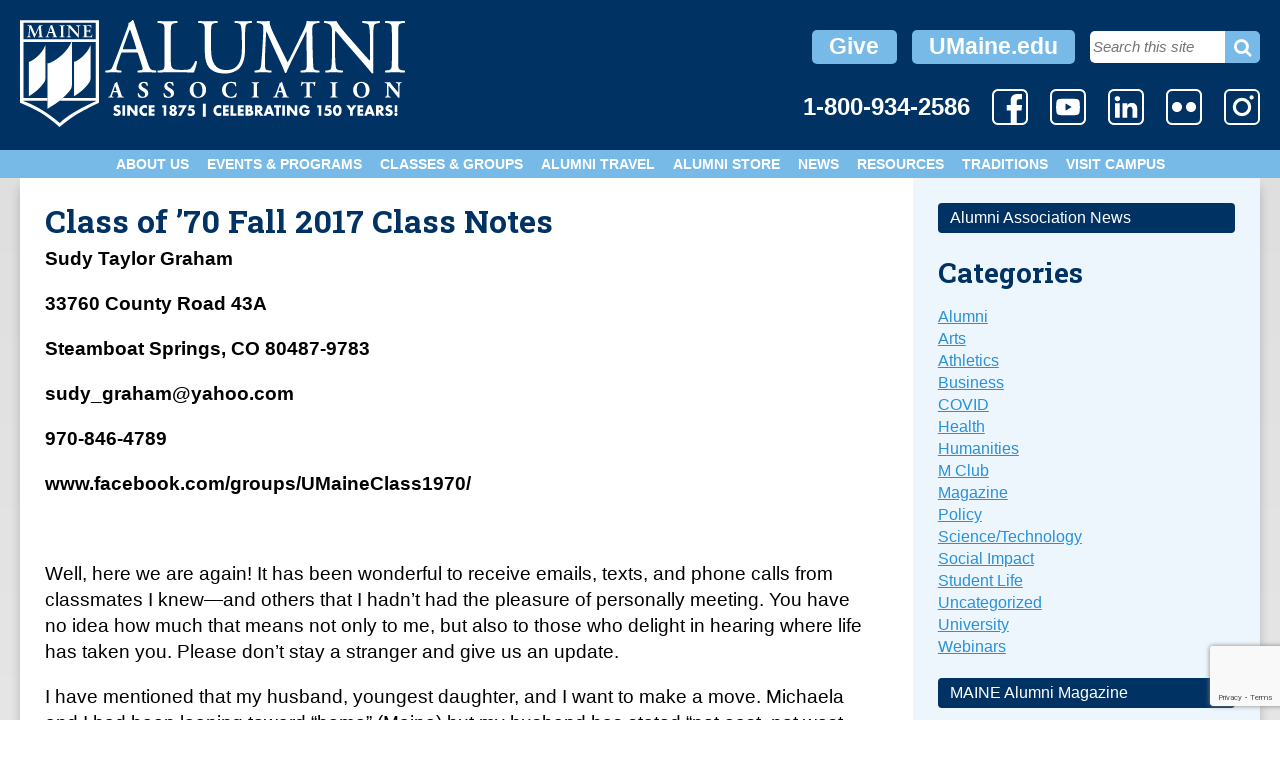

--- FILE ---
content_type: text/html; charset=utf-8
request_url: https://www.google.com/recaptcha/api2/anchor?ar=1&k=6LcSWaMfAAAAALOsD9d1cPaXjWWzv5Dy_gdm8UnW&co=aHR0cHM6Ly93d3cudW1haW5lYWx1bW5pLmNvbTo0NDM.&hl=en&v=PoyoqOPhxBO7pBk68S4YbpHZ&size=invisible&anchor-ms=20000&execute-ms=30000&cb=ywbcgivjk6mk
body_size: 48820
content:
<!DOCTYPE HTML><html dir="ltr" lang="en"><head><meta http-equiv="Content-Type" content="text/html; charset=UTF-8">
<meta http-equiv="X-UA-Compatible" content="IE=edge">
<title>reCAPTCHA</title>
<style type="text/css">
/* cyrillic-ext */
@font-face {
  font-family: 'Roboto';
  font-style: normal;
  font-weight: 400;
  font-stretch: 100%;
  src: url(//fonts.gstatic.com/s/roboto/v48/KFO7CnqEu92Fr1ME7kSn66aGLdTylUAMa3GUBHMdazTgWw.woff2) format('woff2');
  unicode-range: U+0460-052F, U+1C80-1C8A, U+20B4, U+2DE0-2DFF, U+A640-A69F, U+FE2E-FE2F;
}
/* cyrillic */
@font-face {
  font-family: 'Roboto';
  font-style: normal;
  font-weight: 400;
  font-stretch: 100%;
  src: url(//fonts.gstatic.com/s/roboto/v48/KFO7CnqEu92Fr1ME7kSn66aGLdTylUAMa3iUBHMdazTgWw.woff2) format('woff2');
  unicode-range: U+0301, U+0400-045F, U+0490-0491, U+04B0-04B1, U+2116;
}
/* greek-ext */
@font-face {
  font-family: 'Roboto';
  font-style: normal;
  font-weight: 400;
  font-stretch: 100%;
  src: url(//fonts.gstatic.com/s/roboto/v48/KFO7CnqEu92Fr1ME7kSn66aGLdTylUAMa3CUBHMdazTgWw.woff2) format('woff2');
  unicode-range: U+1F00-1FFF;
}
/* greek */
@font-face {
  font-family: 'Roboto';
  font-style: normal;
  font-weight: 400;
  font-stretch: 100%;
  src: url(//fonts.gstatic.com/s/roboto/v48/KFO7CnqEu92Fr1ME7kSn66aGLdTylUAMa3-UBHMdazTgWw.woff2) format('woff2');
  unicode-range: U+0370-0377, U+037A-037F, U+0384-038A, U+038C, U+038E-03A1, U+03A3-03FF;
}
/* math */
@font-face {
  font-family: 'Roboto';
  font-style: normal;
  font-weight: 400;
  font-stretch: 100%;
  src: url(//fonts.gstatic.com/s/roboto/v48/KFO7CnqEu92Fr1ME7kSn66aGLdTylUAMawCUBHMdazTgWw.woff2) format('woff2');
  unicode-range: U+0302-0303, U+0305, U+0307-0308, U+0310, U+0312, U+0315, U+031A, U+0326-0327, U+032C, U+032F-0330, U+0332-0333, U+0338, U+033A, U+0346, U+034D, U+0391-03A1, U+03A3-03A9, U+03B1-03C9, U+03D1, U+03D5-03D6, U+03F0-03F1, U+03F4-03F5, U+2016-2017, U+2034-2038, U+203C, U+2040, U+2043, U+2047, U+2050, U+2057, U+205F, U+2070-2071, U+2074-208E, U+2090-209C, U+20D0-20DC, U+20E1, U+20E5-20EF, U+2100-2112, U+2114-2115, U+2117-2121, U+2123-214F, U+2190, U+2192, U+2194-21AE, U+21B0-21E5, U+21F1-21F2, U+21F4-2211, U+2213-2214, U+2216-22FF, U+2308-230B, U+2310, U+2319, U+231C-2321, U+2336-237A, U+237C, U+2395, U+239B-23B7, U+23D0, U+23DC-23E1, U+2474-2475, U+25AF, U+25B3, U+25B7, U+25BD, U+25C1, U+25CA, U+25CC, U+25FB, U+266D-266F, U+27C0-27FF, U+2900-2AFF, U+2B0E-2B11, U+2B30-2B4C, U+2BFE, U+3030, U+FF5B, U+FF5D, U+1D400-1D7FF, U+1EE00-1EEFF;
}
/* symbols */
@font-face {
  font-family: 'Roboto';
  font-style: normal;
  font-weight: 400;
  font-stretch: 100%;
  src: url(//fonts.gstatic.com/s/roboto/v48/KFO7CnqEu92Fr1ME7kSn66aGLdTylUAMaxKUBHMdazTgWw.woff2) format('woff2');
  unicode-range: U+0001-000C, U+000E-001F, U+007F-009F, U+20DD-20E0, U+20E2-20E4, U+2150-218F, U+2190, U+2192, U+2194-2199, U+21AF, U+21E6-21F0, U+21F3, U+2218-2219, U+2299, U+22C4-22C6, U+2300-243F, U+2440-244A, U+2460-24FF, U+25A0-27BF, U+2800-28FF, U+2921-2922, U+2981, U+29BF, U+29EB, U+2B00-2BFF, U+4DC0-4DFF, U+FFF9-FFFB, U+10140-1018E, U+10190-1019C, U+101A0, U+101D0-101FD, U+102E0-102FB, U+10E60-10E7E, U+1D2C0-1D2D3, U+1D2E0-1D37F, U+1F000-1F0FF, U+1F100-1F1AD, U+1F1E6-1F1FF, U+1F30D-1F30F, U+1F315, U+1F31C, U+1F31E, U+1F320-1F32C, U+1F336, U+1F378, U+1F37D, U+1F382, U+1F393-1F39F, U+1F3A7-1F3A8, U+1F3AC-1F3AF, U+1F3C2, U+1F3C4-1F3C6, U+1F3CA-1F3CE, U+1F3D4-1F3E0, U+1F3ED, U+1F3F1-1F3F3, U+1F3F5-1F3F7, U+1F408, U+1F415, U+1F41F, U+1F426, U+1F43F, U+1F441-1F442, U+1F444, U+1F446-1F449, U+1F44C-1F44E, U+1F453, U+1F46A, U+1F47D, U+1F4A3, U+1F4B0, U+1F4B3, U+1F4B9, U+1F4BB, U+1F4BF, U+1F4C8-1F4CB, U+1F4D6, U+1F4DA, U+1F4DF, U+1F4E3-1F4E6, U+1F4EA-1F4ED, U+1F4F7, U+1F4F9-1F4FB, U+1F4FD-1F4FE, U+1F503, U+1F507-1F50B, U+1F50D, U+1F512-1F513, U+1F53E-1F54A, U+1F54F-1F5FA, U+1F610, U+1F650-1F67F, U+1F687, U+1F68D, U+1F691, U+1F694, U+1F698, U+1F6AD, U+1F6B2, U+1F6B9-1F6BA, U+1F6BC, U+1F6C6-1F6CF, U+1F6D3-1F6D7, U+1F6E0-1F6EA, U+1F6F0-1F6F3, U+1F6F7-1F6FC, U+1F700-1F7FF, U+1F800-1F80B, U+1F810-1F847, U+1F850-1F859, U+1F860-1F887, U+1F890-1F8AD, U+1F8B0-1F8BB, U+1F8C0-1F8C1, U+1F900-1F90B, U+1F93B, U+1F946, U+1F984, U+1F996, U+1F9E9, U+1FA00-1FA6F, U+1FA70-1FA7C, U+1FA80-1FA89, U+1FA8F-1FAC6, U+1FACE-1FADC, U+1FADF-1FAE9, U+1FAF0-1FAF8, U+1FB00-1FBFF;
}
/* vietnamese */
@font-face {
  font-family: 'Roboto';
  font-style: normal;
  font-weight: 400;
  font-stretch: 100%;
  src: url(//fonts.gstatic.com/s/roboto/v48/KFO7CnqEu92Fr1ME7kSn66aGLdTylUAMa3OUBHMdazTgWw.woff2) format('woff2');
  unicode-range: U+0102-0103, U+0110-0111, U+0128-0129, U+0168-0169, U+01A0-01A1, U+01AF-01B0, U+0300-0301, U+0303-0304, U+0308-0309, U+0323, U+0329, U+1EA0-1EF9, U+20AB;
}
/* latin-ext */
@font-face {
  font-family: 'Roboto';
  font-style: normal;
  font-weight: 400;
  font-stretch: 100%;
  src: url(//fonts.gstatic.com/s/roboto/v48/KFO7CnqEu92Fr1ME7kSn66aGLdTylUAMa3KUBHMdazTgWw.woff2) format('woff2');
  unicode-range: U+0100-02BA, U+02BD-02C5, U+02C7-02CC, U+02CE-02D7, U+02DD-02FF, U+0304, U+0308, U+0329, U+1D00-1DBF, U+1E00-1E9F, U+1EF2-1EFF, U+2020, U+20A0-20AB, U+20AD-20C0, U+2113, U+2C60-2C7F, U+A720-A7FF;
}
/* latin */
@font-face {
  font-family: 'Roboto';
  font-style: normal;
  font-weight: 400;
  font-stretch: 100%;
  src: url(//fonts.gstatic.com/s/roboto/v48/KFO7CnqEu92Fr1ME7kSn66aGLdTylUAMa3yUBHMdazQ.woff2) format('woff2');
  unicode-range: U+0000-00FF, U+0131, U+0152-0153, U+02BB-02BC, U+02C6, U+02DA, U+02DC, U+0304, U+0308, U+0329, U+2000-206F, U+20AC, U+2122, U+2191, U+2193, U+2212, U+2215, U+FEFF, U+FFFD;
}
/* cyrillic-ext */
@font-face {
  font-family: 'Roboto';
  font-style: normal;
  font-weight: 500;
  font-stretch: 100%;
  src: url(//fonts.gstatic.com/s/roboto/v48/KFO7CnqEu92Fr1ME7kSn66aGLdTylUAMa3GUBHMdazTgWw.woff2) format('woff2');
  unicode-range: U+0460-052F, U+1C80-1C8A, U+20B4, U+2DE0-2DFF, U+A640-A69F, U+FE2E-FE2F;
}
/* cyrillic */
@font-face {
  font-family: 'Roboto';
  font-style: normal;
  font-weight: 500;
  font-stretch: 100%;
  src: url(//fonts.gstatic.com/s/roboto/v48/KFO7CnqEu92Fr1ME7kSn66aGLdTylUAMa3iUBHMdazTgWw.woff2) format('woff2');
  unicode-range: U+0301, U+0400-045F, U+0490-0491, U+04B0-04B1, U+2116;
}
/* greek-ext */
@font-face {
  font-family: 'Roboto';
  font-style: normal;
  font-weight: 500;
  font-stretch: 100%;
  src: url(//fonts.gstatic.com/s/roboto/v48/KFO7CnqEu92Fr1ME7kSn66aGLdTylUAMa3CUBHMdazTgWw.woff2) format('woff2');
  unicode-range: U+1F00-1FFF;
}
/* greek */
@font-face {
  font-family: 'Roboto';
  font-style: normal;
  font-weight: 500;
  font-stretch: 100%;
  src: url(//fonts.gstatic.com/s/roboto/v48/KFO7CnqEu92Fr1ME7kSn66aGLdTylUAMa3-UBHMdazTgWw.woff2) format('woff2');
  unicode-range: U+0370-0377, U+037A-037F, U+0384-038A, U+038C, U+038E-03A1, U+03A3-03FF;
}
/* math */
@font-face {
  font-family: 'Roboto';
  font-style: normal;
  font-weight: 500;
  font-stretch: 100%;
  src: url(//fonts.gstatic.com/s/roboto/v48/KFO7CnqEu92Fr1ME7kSn66aGLdTylUAMawCUBHMdazTgWw.woff2) format('woff2');
  unicode-range: U+0302-0303, U+0305, U+0307-0308, U+0310, U+0312, U+0315, U+031A, U+0326-0327, U+032C, U+032F-0330, U+0332-0333, U+0338, U+033A, U+0346, U+034D, U+0391-03A1, U+03A3-03A9, U+03B1-03C9, U+03D1, U+03D5-03D6, U+03F0-03F1, U+03F4-03F5, U+2016-2017, U+2034-2038, U+203C, U+2040, U+2043, U+2047, U+2050, U+2057, U+205F, U+2070-2071, U+2074-208E, U+2090-209C, U+20D0-20DC, U+20E1, U+20E5-20EF, U+2100-2112, U+2114-2115, U+2117-2121, U+2123-214F, U+2190, U+2192, U+2194-21AE, U+21B0-21E5, U+21F1-21F2, U+21F4-2211, U+2213-2214, U+2216-22FF, U+2308-230B, U+2310, U+2319, U+231C-2321, U+2336-237A, U+237C, U+2395, U+239B-23B7, U+23D0, U+23DC-23E1, U+2474-2475, U+25AF, U+25B3, U+25B7, U+25BD, U+25C1, U+25CA, U+25CC, U+25FB, U+266D-266F, U+27C0-27FF, U+2900-2AFF, U+2B0E-2B11, U+2B30-2B4C, U+2BFE, U+3030, U+FF5B, U+FF5D, U+1D400-1D7FF, U+1EE00-1EEFF;
}
/* symbols */
@font-face {
  font-family: 'Roboto';
  font-style: normal;
  font-weight: 500;
  font-stretch: 100%;
  src: url(//fonts.gstatic.com/s/roboto/v48/KFO7CnqEu92Fr1ME7kSn66aGLdTylUAMaxKUBHMdazTgWw.woff2) format('woff2');
  unicode-range: U+0001-000C, U+000E-001F, U+007F-009F, U+20DD-20E0, U+20E2-20E4, U+2150-218F, U+2190, U+2192, U+2194-2199, U+21AF, U+21E6-21F0, U+21F3, U+2218-2219, U+2299, U+22C4-22C6, U+2300-243F, U+2440-244A, U+2460-24FF, U+25A0-27BF, U+2800-28FF, U+2921-2922, U+2981, U+29BF, U+29EB, U+2B00-2BFF, U+4DC0-4DFF, U+FFF9-FFFB, U+10140-1018E, U+10190-1019C, U+101A0, U+101D0-101FD, U+102E0-102FB, U+10E60-10E7E, U+1D2C0-1D2D3, U+1D2E0-1D37F, U+1F000-1F0FF, U+1F100-1F1AD, U+1F1E6-1F1FF, U+1F30D-1F30F, U+1F315, U+1F31C, U+1F31E, U+1F320-1F32C, U+1F336, U+1F378, U+1F37D, U+1F382, U+1F393-1F39F, U+1F3A7-1F3A8, U+1F3AC-1F3AF, U+1F3C2, U+1F3C4-1F3C6, U+1F3CA-1F3CE, U+1F3D4-1F3E0, U+1F3ED, U+1F3F1-1F3F3, U+1F3F5-1F3F7, U+1F408, U+1F415, U+1F41F, U+1F426, U+1F43F, U+1F441-1F442, U+1F444, U+1F446-1F449, U+1F44C-1F44E, U+1F453, U+1F46A, U+1F47D, U+1F4A3, U+1F4B0, U+1F4B3, U+1F4B9, U+1F4BB, U+1F4BF, U+1F4C8-1F4CB, U+1F4D6, U+1F4DA, U+1F4DF, U+1F4E3-1F4E6, U+1F4EA-1F4ED, U+1F4F7, U+1F4F9-1F4FB, U+1F4FD-1F4FE, U+1F503, U+1F507-1F50B, U+1F50D, U+1F512-1F513, U+1F53E-1F54A, U+1F54F-1F5FA, U+1F610, U+1F650-1F67F, U+1F687, U+1F68D, U+1F691, U+1F694, U+1F698, U+1F6AD, U+1F6B2, U+1F6B9-1F6BA, U+1F6BC, U+1F6C6-1F6CF, U+1F6D3-1F6D7, U+1F6E0-1F6EA, U+1F6F0-1F6F3, U+1F6F7-1F6FC, U+1F700-1F7FF, U+1F800-1F80B, U+1F810-1F847, U+1F850-1F859, U+1F860-1F887, U+1F890-1F8AD, U+1F8B0-1F8BB, U+1F8C0-1F8C1, U+1F900-1F90B, U+1F93B, U+1F946, U+1F984, U+1F996, U+1F9E9, U+1FA00-1FA6F, U+1FA70-1FA7C, U+1FA80-1FA89, U+1FA8F-1FAC6, U+1FACE-1FADC, U+1FADF-1FAE9, U+1FAF0-1FAF8, U+1FB00-1FBFF;
}
/* vietnamese */
@font-face {
  font-family: 'Roboto';
  font-style: normal;
  font-weight: 500;
  font-stretch: 100%;
  src: url(//fonts.gstatic.com/s/roboto/v48/KFO7CnqEu92Fr1ME7kSn66aGLdTylUAMa3OUBHMdazTgWw.woff2) format('woff2');
  unicode-range: U+0102-0103, U+0110-0111, U+0128-0129, U+0168-0169, U+01A0-01A1, U+01AF-01B0, U+0300-0301, U+0303-0304, U+0308-0309, U+0323, U+0329, U+1EA0-1EF9, U+20AB;
}
/* latin-ext */
@font-face {
  font-family: 'Roboto';
  font-style: normal;
  font-weight: 500;
  font-stretch: 100%;
  src: url(//fonts.gstatic.com/s/roboto/v48/KFO7CnqEu92Fr1ME7kSn66aGLdTylUAMa3KUBHMdazTgWw.woff2) format('woff2');
  unicode-range: U+0100-02BA, U+02BD-02C5, U+02C7-02CC, U+02CE-02D7, U+02DD-02FF, U+0304, U+0308, U+0329, U+1D00-1DBF, U+1E00-1E9F, U+1EF2-1EFF, U+2020, U+20A0-20AB, U+20AD-20C0, U+2113, U+2C60-2C7F, U+A720-A7FF;
}
/* latin */
@font-face {
  font-family: 'Roboto';
  font-style: normal;
  font-weight: 500;
  font-stretch: 100%;
  src: url(//fonts.gstatic.com/s/roboto/v48/KFO7CnqEu92Fr1ME7kSn66aGLdTylUAMa3yUBHMdazQ.woff2) format('woff2');
  unicode-range: U+0000-00FF, U+0131, U+0152-0153, U+02BB-02BC, U+02C6, U+02DA, U+02DC, U+0304, U+0308, U+0329, U+2000-206F, U+20AC, U+2122, U+2191, U+2193, U+2212, U+2215, U+FEFF, U+FFFD;
}
/* cyrillic-ext */
@font-face {
  font-family: 'Roboto';
  font-style: normal;
  font-weight: 900;
  font-stretch: 100%;
  src: url(//fonts.gstatic.com/s/roboto/v48/KFO7CnqEu92Fr1ME7kSn66aGLdTylUAMa3GUBHMdazTgWw.woff2) format('woff2');
  unicode-range: U+0460-052F, U+1C80-1C8A, U+20B4, U+2DE0-2DFF, U+A640-A69F, U+FE2E-FE2F;
}
/* cyrillic */
@font-face {
  font-family: 'Roboto';
  font-style: normal;
  font-weight: 900;
  font-stretch: 100%;
  src: url(//fonts.gstatic.com/s/roboto/v48/KFO7CnqEu92Fr1ME7kSn66aGLdTylUAMa3iUBHMdazTgWw.woff2) format('woff2');
  unicode-range: U+0301, U+0400-045F, U+0490-0491, U+04B0-04B1, U+2116;
}
/* greek-ext */
@font-face {
  font-family: 'Roboto';
  font-style: normal;
  font-weight: 900;
  font-stretch: 100%;
  src: url(//fonts.gstatic.com/s/roboto/v48/KFO7CnqEu92Fr1ME7kSn66aGLdTylUAMa3CUBHMdazTgWw.woff2) format('woff2');
  unicode-range: U+1F00-1FFF;
}
/* greek */
@font-face {
  font-family: 'Roboto';
  font-style: normal;
  font-weight: 900;
  font-stretch: 100%;
  src: url(//fonts.gstatic.com/s/roboto/v48/KFO7CnqEu92Fr1ME7kSn66aGLdTylUAMa3-UBHMdazTgWw.woff2) format('woff2');
  unicode-range: U+0370-0377, U+037A-037F, U+0384-038A, U+038C, U+038E-03A1, U+03A3-03FF;
}
/* math */
@font-face {
  font-family: 'Roboto';
  font-style: normal;
  font-weight: 900;
  font-stretch: 100%;
  src: url(//fonts.gstatic.com/s/roboto/v48/KFO7CnqEu92Fr1ME7kSn66aGLdTylUAMawCUBHMdazTgWw.woff2) format('woff2');
  unicode-range: U+0302-0303, U+0305, U+0307-0308, U+0310, U+0312, U+0315, U+031A, U+0326-0327, U+032C, U+032F-0330, U+0332-0333, U+0338, U+033A, U+0346, U+034D, U+0391-03A1, U+03A3-03A9, U+03B1-03C9, U+03D1, U+03D5-03D6, U+03F0-03F1, U+03F4-03F5, U+2016-2017, U+2034-2038, U+203C, U+2040, U+2043, U+2047, U+2050, U+2057, U+205F, U+2070-2071, U+2074-208E, U+2090-209C, U+20D0-20DC, U+20E1, U+20E5-20EF, U+2100-2112, U+2114-2115, U+2117-2121, U+2123-214F, U+2190, U+2192, U+2194-21AE, U+21B0-21E5, U+21F1-21F2, U+21F4-2211, U+2213-2214, U+2216-22FF, U+2308-230B, U+2310, U+2319, U+231C-2321, U+2336-237A, U+237C, U+2395, U+239B-23B7, U+23D0, U+23DC-23E1, U+2474-2475, U+25AF, U+25B3, U+25B7, U+25BD, U+25C1, U+25CA, U+25CC, U+25FB, U+266D-266F, U+27C0-27FF, U+2900-2AFF, U+2B0E-2B11, U+2B30-2B4C, U+2BFE, U+3030, U+FF5B, U+FF5D, U+1D400-1D7FF, U+1EE00-1EEFF;
}
/* symbols */
@font-face {
  font-family: 'Roboto';
  font-style: normal;
  font-weight: 900;
  font-stretch: 100%;
  src: url(//fonts.gstatic.com/s/roboto/v48/KFO7CnqEu92Fr1ME7kSn66aGLdTylUAMaxKUBHMdazTgWw.woff2) format('woff2');
  unicode-range: U+0001-000C, U+000E-001F, U+007F-009F, U+20DD-20E0, U+20E2-20E4, U+2150-218F, U+2190, U+2192, U+2194-2199, U+21AF, U+21E6-21F0, U+21F3, U+2218-2219, U+2299, U+22C4-22C6, U+2300-243F, U+2440-244A, U+2460-24FF, U+25A0-27BF, U+2800-28FF, U+2921-2922, U+2981, U+29BF, U+29EB, U+2B00-2BFF, U+4DC0-4DFF, U+FFF9-FFFB, U+10140-1018E, U+10190-1019C, U+101A0, U+101D0-101FD, U+102E0-102FB, U+10E60-10E7E, U+1D2C0-1D2D3, U+1D2E0-1D37F, U+1F000-1F0FF, U+1F100-1F1AD, U+1F1E6-1F1FF, U+1F30D-1F30F, U+1F315, U+1F31C, U+1F31E, U+1F320-1F32C, U+1F336, U+1F378, U+1F37D, U+1F382, U+1F393-1F39F, U+1F3A7-1F3A8, U+1F3AC-1F3AF, U+1F3C2, U+1F3C4-1F3C6, U+1F3CA-1F3CE, U+1F3D4-1F3E0, U+1F3ED, U+1F3F1-1F3F3, U+1F3F5-1F3F7, U+1F408, U+1F415, U+1F41F, U+1F426, U+1F43F, U+1F441-1F442, U+1F444, U+1F446-1F449, U+1F44C-1F44E, U+1F453, U+1F46A, U+1F47D, U+1F4A3, U+1F4B0, U+1F4B3, U+1F4B9, U+1F4BB, U+1F4BF, U+1F4C8-1F4CB, U+1F4D6, U+1F4DA, U+1F4DF, U+1F4E3-1F4E6, U+1F4EA-1F4ED, U+1F4F7, U+1F4F9-1F4FB, U+1F4FD-1F4FE, U+1F503, U+1F507-1F50B, U+1F50D, U+1F512-1F513, U+1F53E-1F54A, U+1F54F-1F5FA, U+1F610, U+1F650-1F67F, U+1F687, U+1F68D, U+1F691, U+1F694, U+1F698, U+1F6AD, U+1F6B2, U+1F6B9-1F6BA, U+1F6BC, U+1F6C6-1F6CF, U+1F6D3-1F6D7, U+1F6E0-1F6EA, U+1F6F0-1F6F3, U+1F6F7-1F6FC, U+1F700-1F7FF, U+1F800-1F80B, U+1F810-1F847, U+1F850-1F859, U+1F860-1F887, U+1F890-1F8AD, U+1F8B0-1F8BB, U+1F8C0-1F8C1, U+1F900-1F90B, U+1F93B, U+1F946, U+1F984, U+1F996, U+1F9E9, U+1FA00-1FA6F, U+1FA70-1FA7C, U+1FA80-1FA89, U+1FA8F-1FAC6, U+1FACE-1FADC, U+1FADF-1FAE9, U+1FAF0-1FAF8, U+1FB00-1FBFF;
}
/* vietnamese */
@font-face {
  font-family: 'Roboto';
  font-style: normal;
  font-weight: 900;
  font-stretch: 100%;
  src: url(//fonts.gstatic.com/s/roboto/v48/KFO7CnqEu92Fr1ME7kSn66aGLdTylUAMa3OUBHMdazTgWw.woff2) format('woff2');
  unicode-range: U+0102-0103, U+0110-0111, U+0128-0129, U+0168-0169, U+01A0-01A1, U+01AF-01B0, U+0300-0301, U+0303-0304, U+0308-0309, U+0323, U+0329, U+1EA0-1EF9, U+20AB;
}
/* latin-ext */
@font-face {
  font-family: 'Roboto';
  font-style: normal;
  font-weight: 900;
  font-stretch: 100%;
  src: url(//fonts.gstatic.com/s/roboto/v48/KFO7CnqEu92Fr1ME7kSn66aGLdTylUAMa3KUBHMdazTgWw.woff2) format('woff2');
  unicode-range: U+0100-02BA, U+02BD-02C5, U+02C7-02CC, U+02CE-02D7, U+02DD-02FF, U+0304, U+0308, U+0329, U+1D00-1DBF, U+1E00-1E9F, U+1EF2-1EFF, U+2020, U+20A0-20AB, U+20AD-20C0, U+2113, U+2C60-2C7F, U+A720-A7FF;
}
/* latin */
@font-face {
  font-family: 'Roboto';
  font-style: normal;
  font-weight: 900;
  font-stretch: 100%;
  src: url(//fonts.gstatic.com/s/roboto/v48/KFO7CnqEu92Fr1ME7kSn66aGLdTylUAMa3yUBHMdazQ.woff2) format('woff2');
  unicode-range: U+0000-00FF, U+0131, U+0152-0153, U+02BB-02BC, U+02C6, U+02DA, U+02DC, U+0304, U+0308, U+0329, U+2000-206F, U+20AC, U+2122, U+2191, U+2193, U+2212, U+2215, U+FEFF, U+FFFD;
}

</style>
<link rel="stylesheet" type="text/css" href="https://www.gstatic.com/recaptcha/releases/PoyoqOPhxBO7pBk68S4YbpHZ/styles__ltr.css">
<script nonce="fvM3nzordVcWcY3F_b9jcw" type="text/javascript">window['__recaptcha_api'] = 'https://www.google.com/recaptcha/api2/';</script>
<script type="text/javascript" src="https://www.gstatic.com/recaptcha/releases/PoyoqOPhxBO7pBk68S4YbpHZ/recaptcha__en.js" nonce="fvM3nzordVcWcY3F_b9jcw">
      
    </script></head>
<body><div id="rc-anchor-alert" class="rc-anchor-alert"></div>
<input type="hidden" id="recaptcha-token" value="[base64]">
<script type="text/javascript" nonce="fvM3nzordVcWcY3F_b9jcw">
      recaptcha.anchor.Main.init("[\x22ainput\x22,[\x22bgdata\x22,\x22\x22,\[base64]/[base64]/UltIKytdPWE6KGE8MjA0OD9SW0grK109YT4+NnwxOTI6KChhJjY0NTEyKT09NTUyOTYmJnErMTxoLmxlbmd0aCYmKGguY2hhckNvZGVBdChxKzEpJjY0NTEyKT09NTYzMjA/[base64]/MjU1OlI/[base64]/[base64]/[base64]/[base64]/[base64]/[base64]/[base64]/[base64]/[base64]/[base64]\x22,\[base64]\x22,\x22InzCgGE3wqbDtGPDkcKrw5jCpVslw7DCqj8Vwp3Cr8OIwoLDtsKmDnvCgMKmOgYbwokIwq9ZwqrDuHjCrC/Din9UV8Kuw5YTfcKuwqgwXVfDrMOSPCN4NMKIw6/Dnh3CuhQ7FH9Xw7DCqMOYQcOQw5xmwr5YwoYLw7FYbsKsw6bDtcOpIirDvMO/wonCkMOdLFPCiMKbwr/CtGrDpnvDrcOeRwQrSsKtw5VIw6/DlkPDkcOnJ8KyXznDuG7DjsKZPcOcJGolw7gTS8Ohwo4PLcOBGDIewq/CjcOBwrdnwrY0UHDDvl0ewrTDnsKVwo7DqMKdwqF+DiPCusK6E24FwrDDjsKGCQEWMcOIwqjCqgrDg8O6YHQIwpHChsK5NcOITVDCjMOhw4vDgMKxw4/[base64]/Dp8OpNMKgwqZ+wqfCi8Odw6fDhgwaN03DrWcLwpnCqsKuV8K5wpTDoxvCkcKewrrDhsKdOUrCg8OiPEkxw4cpCHTCvcOXw63Dm8OvKVNYw7I7w5nDjF9Ow40VZFrChRtdw5/DlHfDjAHDu8KXUCHDvcO8wpzDjsKRw5coXyAww5UbGcO8R8OECX3CusKjwqfClMOOIMOEwpsNHcOKwozCn8Kqw7pQMcKUUcKjaQXCq8O6wq8+wodmwr/Dn1HCrMOCw7PCryrDv8Kzwo/DhcKPIsOxQG5Sw7/CpQA4fsKwwrvDl8KJw5vCvMKZWcKiw4/DhsKyLsOlwqjDocKCwr3Ds34uL1clw6fCrAPCnEoUw7YLOTZHwqc+aMODwrwXwp/DlsKSG8KMBXZ9T2PCq8OgPx9VccKQwrg+AcO6w53DmU4rbcKqNsOTw6bDmDjDiMO1w5pcPcObw5DDiCZtwoLCksO4wqc6MDVIesOtWRDCnHExwqYow5LCoDDCigvDosK4w4UpwrPDpmTCscKTw4HClgDDv8KLY8O+w7UVUUrCv8K1QwE4wqNpw4TCgsK0w6/DnsO2d8KywqRPfjLDuMOuScKqXcOkaMO7wqvCozXChMKhw4PCvVluJlMKw7ZeVwfCs8KrEXlLIWFIw5tjw67Cn8OxLC3CkcOLKHrDqsO6w6fCm1XCisKMdMKLTsKmwrdBwq4rw4/DugHChmvCpcKHw4N7UFN3I8KFwrjDtELDncKLEi3DsXEawobCsMOjwogAwrXCo8O3wr/Dgy/DvGo0bHHCkRUZD8KXXMO7w70IXcKDSMOzE0gPw63CoMOHcA/CgcKrwr4/X0jDqcOww45HwoszIcOsA8KMHjzCmU1sPsKRw7XDhC98TsOlFsO+w7A7fcOtwqAGKUoRwrsKHnjCucO/w7BfayzDom9AARTDuT42M8KFwqbClzcWw7rDsMKOw5wkJsKlwrvDhsOELsOYwqLDtSrDlz0NVcKqwpkJw7xTDMK/wp8pasK+w6zCmlpXEgzDghAKf0FAw5LDsFTCrMKLw6zDg29dJ8KJSDvCjRLDhxDDpxrDiC/DpcKaw6vDkFFxwqcuIMO/wqnCu3TCqcOoSsOuw5rDphw/YGTDnMOYwqjDrnMmG3zDlMK3XsKQw71uwrTCu8K0YFrCv1nDiCvCk8KEworDjXRRfMOhHsOLKcK6wqBawobCtUHDh8OHw7kkM8KZVcK1W8KlasKUw5xww4pYwplRdcOMwq3Du8K3w5ZJwpfDnsOlw6ltwrg0woYKw5/[base64]/Dj2rCnzIWN0vCgcOyw6xpUUpHw5Bbfn4mcwdVwr9+wo0bw5UCwrfCkV3DqlTCtBfClTrDsUlHMxAYZHzCuUkgIsOsw4rCtWnChcK/[base64]/CicKEw7fDpkLCmsK5cU3CrcKXwozDol7DnQ3DvSoKwrQmLsOuLcOPwovCm0HChsOfw7lLHMKlwrLCqMONYGUywqTDonDCtMKIwqV0wr9HBsKbNcO9C8OQfTwQwol/L8KTwq/CkGjClxhqwr7CmMKKLcOuw4cVX8O1UjsNwqdfwrUURMKpNcKccMOiWUZBwrvClcOFB2QTSkJSM0BSR3nDokUuNMObasONwq/Dm8KKQjVJZMOPMg4CWcK3w4vDpgNKwqdqVj/ClHJadVfDhMOSw6rDgsKrLxvCqkxwBQnCrHbDicKuLHDCrm0Dwo/CqMKWw67DnBXDmUcKw4XCgMOEwo0Qw5fCu8OQe8OvJcKHw6nCscOJOyMZNm7CucOyHsOpwqctL8KCN2XDgMOTPsKyIUfDgn/[base64]/DncKvYGHCmUEOw4wxwqDCtG1cwrtZwr01ImfDoQVPJh0Pw47Cn8ODScOxLVnCr8KAw4Znw4HDqsOdIcK4wrRrw7IRIUo1woYVOlnCuDvClA7DpFLDlhfDs0pcw7rChiLCqcO6wo/CngTCsMKkdThQw6B6wpQiw4jDjMOEVihUwpc2woNBTcKSVcOSeMOoQDI1UcKuEwzDlcOUVcKxcgV6wovDqcOZw77Dl8KFN04Ew7cyOCLDr0TDr8OpJsKcwpXDsRPDssOiw615w58WwpRIwrQUw5jCghViwp0VcB5DwpDDssOkw5PCucK9woLDv8K0w54DR05/EsKHw7FKdUVMQQp5LgHDtMKKw5U3MsKZw7kfeMKcV2rCkkDDtcKzwrDDlFkBwr/CjA9FOsKEw5nDlFQeG8OEY3zDt8KSw6jDqsK5LsOnYMOBwoXCnxHDqic+AzPDs8OjA8KFwp/CnWbDtcKTw51Aw5HClULDuE7CtMO3UMOYw4tqTMOzw5PDkMO5w7xewqXDv1jCnDhDcjgbC3E7WcOrLCDCvR7Du8KTwoTCnsOwwrwdw73CsA42wrtfwrnCnsOEaxsyBcKiYMOHb8OSwqPCicOxw6TCkHbDuQ15RcOfD8KkZsKjEsOyw5nDnHIQwq/CsGB+w5M1w60Yw7rDssK9wqLCn2DCrU3DuMO8DDTDhg/CjcOQM1JTw4FPw6/DtcOyw4R4FmTDtMOORRBhF0FgHMOTwrVGwqxxLi0Gw4Rdwp3CncO2w5rDlcOFw69ocMKew5Fyw7TDgMOww4t+ScOZbQDDvcOWwoFrEMK/w5PDmcOcUcKgwr1Fw5ROwqtcwobCm8Ocw717w7XDl0zDiB0Nw5bDiHvCsC5ZXk7Cgl/CkcKPw4/CtHvCm8KlwpHCq0PDu8O4e8OLwozCt8OsZUl7wo/DvMOoQUfDhGR1w7TDvVEjwq8VIE7DtxhEw5oQF1nDsRfDvE/Crl93Y2kcBMK4w6VxH8KXPSLDvsKPwr3Dt8OxBMOYN8KBwrXDqX3DnMOqR0Euw4rCqCjDuMKVMsOeR8ORw5bCtsOaDcK+w6zDgMO4c8KYwrrClMKuwqLDoMOXBhQDw5zCnz/CpsKKw4ZWNsKkw41HI8OrBcO+QxzDr8OcRMO6QMOawrgracKEwrPDtHNXwrIVNQAlFsOeTyzChHcRHsOPZMOVw6/DrwPCnUHDmyMywoDDqTgMw73CkgV1OQHDpcORw6csw6hqPzLCnFZJwonCmiUkUkzChMObw6DDvgxUa8Kqw5wew4PCtcKzwojDtsOwM8KxwqQydMOpAsOCQsKeHzBsw7LCucO4H8OiSV0bUcOrXgnDocOZw78ZXyfDtV/CqDbCmMKww4TDvBTCvS/Ds8OPwqs/w5JEwrg7wpLDpMKtwrDCmCdVw6l/c3LDncKLwoNrRCIMe2V+fGHDpcOUbi8FAylOYcOXHcOcFsOrLTXCrMKnEyLDicKTC8Ktw47Cqkd/UhgAwpZ6TMKiwrbDlTVgCsO5bT7ChsOiwpt3w4s9JMOhBzzDuTjCuHsJw5Umw5XCu8KBw4jCnyMyGlRsfMOtB8OtB8OTw6rDlwFwwqbCnMO5KmgNa8KhaMO+wrTDh8OhGiHDo8K5w4oew5Nzdi7DqcKdQ1vChHYKw6rCn8KyecKnwo/[base64]/CokzDiUUNwp0DWcKqw798wpZgw4xnLMKZw6jCssKow6p4Tl7DpMO6Ej0hBMOfTsO5Kh3DjcOVGMOQAyJiIsKyA2fDhMKEw6HDk8OxJAnDlcOqw6/Do8K0IjRqwobDuHjCuXdswp05NsO0w61kwo1VAcKSwo3DhQ7CqQJ+woHCi8KNQXHDqcOQwpYoAsK4Rw7Dq1DCtsKjw7nDu2vCt8K6blfDoATDuk51SMKIwr4Nwqgrw6MVw599wqx/VX1rX3lDasK9w5PDkMK3Il/CvmPCqcOBw55xwpzCtMKjMEHDpX5OWMOYLcObNQzDsjgdOcOsKw3Ck2LDkWktwp9PVVDDiQ1ow6U3W3vDvWvDt8KbXxXDvWHDv2/[base64]/DjUIGJhkow7DDs8OYTicfOcOcP8Kow6DCnSjDuMKhccKWw7pnw4vDtMK+wqPCuwfDgU7CpMORw6TCvEnCo3PDssKrw4Mbw7xMwoV3fSUHw6fDv8K3w7AQwrDDtMORAcOvwpAUGMO/w7QRYVPCuHlfw5pKw4oBw5c2wpPDusOoDFnCjUXDoArDrx/[base64]/eF/CnVNMUyrCvcKVwpRAQ8K8w6XDpMKcM1HCkzbClMOcF8KywqYzwrPClMOOwrnDgMKZUcOfw4nCnzIATMOvw5zChsOONUDDikMMNcO/DEpEw4/[base64]/[base64]/[base64]/wpIJw7N/w5gNY3YROcKxw60jwrzDisOcwqjDp8KMTCzCq8KXfRFyfcK8ecO8fsO+w5pWMsKiwpYJIzTDlcK3wpzCuUFcwpDDvATDiCDCgi9TBGNsworCmGjCm8KsccOOwrgkBMKEHcOSwq3CnmRHQG1sN8KHw71YwopvwqoIw4TCgQXDpsOcw4ATwo3CrWQPwoo/WsKTEX/[base64]/worDksOgwovDjhfCisOUbGvDikPCm0p0LQc6w7QXYsOgIMKyw43DgkvDvTPDkA98QiUQwpU+XsKxwoVIwqoXB2oeF8OURgXCu8OHUgBawq3DnzjCtkXDhG/CrxtAG3slw6IXw5fDrC/DuWbDpMOow6Ajw4zClxgZDQ1GwprCnnwMU2ZkAwrCpMOGw5Axwos1w54gC8KBO8K3w6YiwpJzYXHDu8Kyw54Uw73DnhUNwps/TMKRw4XCmcKpTMK7Z3nDnMOUw7LDoXQ8D2wew4oGGMKcBcK4SBHCjMOLw4TDqsO8VsKiKgI+QGgbwpfCsXlDw4nDu2TDgWMRw5vDjMORw5vDomjDlMKXJlwQI8Krw7rDmlBdwqfCpMO7wo3DtsOHIjHCkDtyEj8GWi/DgXjCuWHDkn4SwqUQwqLDgMK8X1kLw6LDqcOyw78ccVbDu8K5fMOwZcKpHcO9wr9nDwcZwo1XwqnDrBvDu8KbWMOaw77DksK0w7bDlDZRQWhewpBQDMKpw4USNz/DtBvCocK1w7jDscKmw6nCnMK5K0vDqMKZwr3Cjn7ClMOEIFjCgMO/wqXDonnCuT4vwp86w7LDj8ObHXJlHyTCi8OMw6XDhMK0X8KiCsOiOsOmaMKlCcOCUx/Cuw1eYsKowojDmcKvw7rCmngvPMKTwpzDisONRFN6woPDgMKxOFnCvXJafxfCgwIIS8ODYRHDqRMxCX7DnsKrQg3Cnn0/wokpMsOtdcK/w7nDn8Oaw5xuwr/CkmPCucK5w5HDql0RwqPDo8Kkwo8qw61ZI8OMwpUkGcOSFUN1w53DhMK+w55Pw5JjwozCu8OeY8OpEMOAIsKLOMOBw7EsPCDDm0zDnMK/wrotU8O0X8K+JC/[base64]/DmWNMw77DvxfDig9Mw6wrAMK3wr9/wobDoMOKwqUASQADw6LDtsOIYS/Cq8KrQ8Kvw4oQw6RLE8OKE8OWGMKOw4d1IcK3MWjClnkBHmccw5vDq1QFwo/Dl8KFRsKVXcOywrXDvsOWKVnCjcO8JFcQw5vClMOOFsKEZ1fDs8KKUw/[base64]/CvDrCrB7DvHhTwotLwp/DlcOiw7oswok5O8OKJxtDw6HCicODw7HCukJjw5k5w6DCksOgwpJ5bgbCkMKxV8KDw5cYw7XDlsKCKsK0bFd3wrwNOmg9w57DjxPDux/ClMKFw6s+G1nDg8KuEsOLw6FbEnrCoMKQP8Kww53Co8O9T8KEGw4pTsObMikNwqvCqsKSKMOsw74We8OpP0UjF1ZSwowdesKcw7XDjTXCghDCu0kmwrjCq8OJw4PCpMOsHsKAdGJ/wrIcwpAYIMK4woh9BAw3w6hZQAw/KMO5w7vCicODT8OcworDqgDDvhnCpSHCkhtNWMKew68wwpkVw6E5wqBdwqzCgC7DkFdyPAURfRvDh8ORZ8O3eXvCicKDw7NEDywXMcKswrkzCicxwowIEcO0woc/JjLCvy3CncKUw5kIYcKALcOpwrLDrsKawr8XD8KDWcONccKfw7U8YsOSFyl7EcKsNjXClMOEw4FZTsOHEgrCgMKUw4LCtMOQwrAicBMkLypawpnCgyBkw6w9VyLDpw/DlcOWNMOww7LCqgIBJhrCojnDmhjDn8ORN8OswqfDhB3DqifCusOwMUYUScKGe8K9XCYKAyMMwrHDpFETw4zDp8K/w64Ow7DCpMOWw79IMH0kBcOzw73Dlz9vNcO/ZRZ/[base64]/DjRpGwql+w4xIS8K5V1zCrFcscMOFO8Kdw7XCosKNcXJDHsOFL09cw7/CtR0TJmRbTWBTb2sOcsO7XsKXwrYGH8OlIMOiIsKCLsO5NcODFsKtFsKMw69OwrVIUcOSw6p+TEk0QUY+H8K8YDxRPX1Rwq7Dr8Okw7dKw4Ztw7QTw5ckPQFFLGLDgsOCw7BgSWXDnMOdasKhw6DDlcOXQMKkZzrDk0XCrAApwqHCvcO8djbCusO/[base64]/Dn0bDvsOiNcORUj/CrcO4U8Kiwr5EcVlHP8Oiwrhyw4/DtzBMwrvChsKHG8Kvwq05w68WFcOmKSrDiMKyD8KNZQt3wpDCh8OLBcKAw7Ypwrh8VzJ/w7DCuzIIAMOaPMKNRTIjw6YUwrnCn8OaD8KqwpxSC8O4CMKdQiFZwrDChcKeH8KxF8KTdMOaTsOWQMKDF3EnFcK7wqEfw5XDmsKdwqRnGhvCtcOMw6TCggl4Lhc8wqTClUkpw5/DkTHDgMK8wrpCJQXCvcOlPBDCuMKEA2nCliHCo3FVd8K1w6PDsMKFwqFzEcKJV8KdwqU9wrbCrmdac8OhScO8biNgw6DCrVpJwpY5JsKVQMOsN1XDt0IDOMOmwozDqx/[base64]/DiTxrZ8OOw7XCmhTDsBrDoGQSwrMmwrvCv8OJw5TDiyhxX8K3w57CgsK/R8KIw5rDu8KCw4/[base64]/DqsOVw5cHccKuFMKnwo1mwqcOwoslO1RxwrrCkMKgwqrCmzV4wp7Ds39WNgJkPsOUwpTCi1jCri0Xwq/Dqx9XQFsqJMOCL3XCgsK4wrTDgsKjSVXDuXpEBsKSwp0Le3PDscKKwqBPAG0gbMOow7jDuHXDm8OwwrVXYjHCghlKw7VSw6dlHMOTdxrDqlbCq8O/wrIowp1fP0rCqsKLWVTCosO/w7LCpMO9fA18UMOTw7HDt3A9cUg8wr8bAW/DplTCpydAbcOXwqAmwqbCnC7CtkbCtmbCihHDg3TDsMK5YcOPRx4zw55YAjh4w7wow40NS8KtBgoyT1skQBMvwrDCiWrDjlnCh8KYw7d8wpV5w7zCmcKew4dQF8Orwp3DusKTCzvCgGrDgcKQwr8pw7MVw5o/V2fCpmtZw4k8cj/CnMOSHsOSdn7Crn4eFcO4wrtmRE8CJcOdw6jChQdowo7Dt8Kow6XDhsKJOypYf8K0wo/CusO5fGXCjMO8w4fCgyjCgsK2wqPDoMKdwq1KPhPCmcKZX8OhWz3Cv8Kcwq/CiC0JwrHDonoYwqrCvCoLwoPCj8KLwq1Hw7ocwovDsMKARsK9w4fDujE5w7w6wrdMw7/DtsKtw6Amw6J2VsK6OiDDpQLDl8OOw4ARw7c1w5g+w5sxcFxxF8K6NsKhw4YMb0fDuB/DgsOKQ3sqDcK0O094w5kfw6DDlMOgw63CiMKHBMKDXsKMTFbDqcKXKMKgw57CqMOwIMOVwpTCt1nDlXHDjkTDiA00A8KQSMOkdR/[base64]/[base64]/CkX8sN37DhcO0OcKGeRzDpSNQM8KBwpxOAFrDriAEwo1Hw7rCqMOfwqhUYErCoBnChQYHw5TDjCl5wrTDhE1xwpDCk0ZHw6nCgz8dwqYiw7E/wooww7tMw7UQD8K4wovDokjCt8OHM8KMesKHwqHCjjdwWTQOb8Kew4vDnsOFA8KLwqJUwpAFMzRFwoLCrkEfw6XDjT9Cw6/DhEpUw4I8w5nDhhYBwog+w7DDrMKhRi/DsyRSOsOiQcK+w57ClMOMLFgnNsOdwrnCiBLDg8KQw7HDlMOFfcO2NzYYYQAKw47CgGlEw6nDpcKkwr53wq8/wq7CgzPCocOwBcKOwodoKDkaNMKvwp4jw4DDt8O7wqJkUcKEB8KgGWrDisKOwq/DuTfCvsK7RsOZRMONEUVBWQwtwpUNw7oTw5LCoy3CqCIoFsOcQirCqVM2VcOGw4HCkkgowofCrh1Fa0rCgEnDtg1MwqhBEcOCSRRQw48YIDVrw6TClCHDmMO6w7B+AsO8MsO0PMK+w4c9KcKiw57DusOmYsK6w5PDg8OCN0rDkcKjw4E/AUHCkTzDvBovOsOUZ3gOw7PCg2TCksOdFUrCjltbw7lPwrTCsMKEwpHCp8KiUCPCq3PCk8KPw67CvMOwYcOdw78dwqvCpcK6M0I4aC8QCsK5w7XCh2jCnnvCrz8Cw5oJwoDCs8OLA8K9PQnDlXUbfsOmwovCi1FZRGsBw5rCjlJTw5pRd0/[base64]/[base64]/e8Osw6PCvsKIwoUAEMKNEsKlFzoMMsKMw7TCqgbDs2LCmE/CgkwwBsKmcMO8w7R5w7V6woBnDXrCu8O/ahrDo8KPdMKuw7Bcw6h4WsKmw7TCmMOrwqHDiifDtMKKw4TCn8K3cWHCtikWdcOQw4jDgcK/[base64]/DlcKHIXXCi8OYOcOREE3DoMK1w7p/OcKaw6pywqHCtHN8wr3DpFPDoHrCsMOXw7TCsS5BKsOSw58KexPCpMK4E2YZwpwII8OvTSFsYMORwq9SA8KOw6/DgmHCr8KbwqQAwr9kB8OCw6x/aVUoABdfw5VhIRXDiiMcwonDvcKYdlsuasKWBMKuCFdWwqnCqXdCSRBPKcKKwrHDlxMqwq0mw6FkGGrDh1bCqcKSAcKbwobCmcOzwonDncKBGBLCr8KRaz/ChcOJwoMGwoTDtsKXwoRnCMODwrlVwqsEw5/DjVg/w5xAeMODwr49MsO9w7bCjsOyw7g/w7vDj8KNcsOHw5xwwqTDph0pIsKGw6sMwrLDtX3DkjbCthU8wpAMaXrDj2TDiTAQwqfDi8KSQyxHw50ABXzCn8OTw6TCmDrDpznDkgXCscOywoF2w7AOw53CqXfCvsKpY8Kcw4cbX3BOw6cbwpV4anljS8K5w4JfwoLDpA46wpvDuG/ClUrCumBmwonCosKlw7fCsAUZwopiw6p8GsOfwrvCqMOcwoHCt8KpckJYwr7CssKreArDjMO7wpEsw6HDo8Kqw79jWHLDu8K5FjTCv8KkwpB4WhhIwqJlP8O/w63CtsOcGEEXwrAIXsOXwrV1IQwRw6cjR0vDsMO3RyXChXR1V8KIwrzCksOTwp7Dg8O1w40vw6TDscKYw49Ew6/DrsKwwovDv8OTBQ0pw5bDk8Odw7XDm38KEFkzw5fDn8OfR1PDomDCo8KrVz3DvsKBesKow7jDv8Ozw7jCtMKvwq9Fw4wLwq9Ww6/DgnPCsjPDiXjDj8OPw67Dhi9kwrBEaMKmF8K+MMOcwqbCs8KJXMK/wqlKFXFDJMK9KMOtw7MFwrBgRMKgwpoNdXZvw75tBcKzwqcjwobCt0lhSiXDl8OXwq7Cs8O6DRHCrsOIwp0lwqcAw6RZP8OrbWp5GcOBbMOyBsOkNhjCnlolwpzDuWwew6tAwrYbw57Cl0knOMKkwrHDpm0Qw7/CqkPClcK2NnLDgsOHOUpdfFkDIMKDwrzDp1PDo8Orw5/DknDDgMKoZHLDm0pmwqZnw7xFwozCnsKewqQUBcKzazzCsBHCpjzCth/DhV0awoXDucKCO2gywrMeRMOdwo8pOcOZS2hzaMKrcMOAaMO6w4PCiUjCtAspVsO3Ey7CiMK4wpjDmVtuwpdJMMO4YMOHw5HDq0N0w7XDiS19w4jCkMOhwrXDhcOhw67CmFLCljZCwo/CkA3CmMKVOEVBwonDncKULFbClsKHw4c2V0PDhljCgMKmwrLCuToNwo3CqjbCisOuwokKwrBdw5PCih06C8Klw6/DokscEcOdRcKtJQzDrsKaRj7CrcKCw7QTwqUJOTnCrsOkwqsta8OGwqU/ScOmZ8OOY8OCDSlWw5E0wpNmwoHDkkPDkT3CvcOdwrvCjMK8cMKjw6vCohvDvcKcXsOFdHc1MwA7IsKRwq/CqS4kw7XCoHnCtgPCryVpwoHDgsOBw4x+Kyg6w47DhALDicKrFh8pw4EfPMKZw6UKw7Fdw6bChRLCk24FwoYOwpsOwpbDicKTwpTDmcOfwrQmLcKvwrDCmifDjMOIVF/[base64]/w5rCoMKtAMKGwqfDg8KFwrU/XMOkBsKVw7VCw5UYCAI5EkrDlsOsw4fCoCXCi2LCq3rDmHF/AnU1NDHCt8KeNh82w5PDvcK+wppdeMK0woZdFTPDpmJxw4/[base64]/w6XCqsKgw4bDu8OEcTFywpIVwqzCsCYZYA/DgTnCmMKOw7XClxRvfsOeKcKTwq7DtVnCjFjCn8KcKHkVw5NdSHbDo8OwCcOGw73DgxHCmsKcw4l/Y1tGwp/[base64]/w6ICRx/Dg8K6w5pbc8KvMQ3Dp1gowop6wo3CkcKFWcKpw7HCvMKlwpnDpVAuw47Ck8KGTTbDmsOFwoN/KMKtCC9DOsKKW8Okw5rDhUEHA8Oia8Oew4LCnAHCoMOSZ8ONIl/CisKqPcOGw4cRRT05ZcKCMsOWw7vCvcKewo5tbMO1UsOFw6BAw43Dh8KHGHHDjwoLwqVsCCxiw4TDlAbCgcKUbwxowrNdMXzDn8OgwoDDlMOewoLCosKJwqjDmykUwrPCrXLDpsKrwokeQg/DgsO0wprCpsKlwrdzwojDtAovU2PDnzTCpF4Tf3/DoXoGwoPCulErHcOkX01mdsK5wqvDo8Osw47DhGsfQMKYC8KaMcOww4YzI8K4JcKmwrjDu33CtMKWwqhcwp/CpnsBVWHCr8OVwq9CNF86w7J5w7sGTMK3w5jDgnwCw4BFbSLDr8O9w7oUw7PCgcOFfcO6GDNUPnhNTMKLw5zCgsKQeUN7w4spwo3DtsOGw4pww5PDuj19wpLDqBnDnk3CjcKJwo8ywpPCr8ObwpkAw43DvcOtw5bDv8Kpb8OXNDnDuBUyw5zCqMKCw5U/wo7CmMO8w6I/IBXDicOJw7kZwoF/wozClS1Hw7gUwo/DsnZPwpZ8HgPClsOOw6tOKlohwobCpsOfMnp5M8KOw5U2w4BkSwJXRsOHwrELExtiXxM1wr1Sf8O9w6UWwrEcw5PDusKkw71sIsKAZUDDlMO2w5/[base64]/w6kiURvChX4QBwBnw6cfw6h/woPCi0rDk2MTMh7DocOeDAvCjBXCtsKAFBfDiMK+wq/Ct8O7BQNqf3R2DMOIw4pXHEDCn3h1wpTDgFtqwpQcwobDssKhf8OPw4/[base64]/DlsKzeDxLNTjChMKwwpgrwpwMF8KRdsOjwqjCgMOUU0UNwpxXacOAIsKbw7LCu2BjbMOuw4ZPRyMBFcKEw7DCrEjCkcO4w53Dj8Kbw4nCj8KcPMKjGjsteWvDiMO4w7dQHcKcw7PCoWTDhMOMw6/[base64]/wpc9w4bDt8OfwqrCqQNWE8KATMOlIDXDrHXDqMOAwqzDjcK6wrLDmsOEGHFcwphSZg5gZsOJeyzCm8OUWcKAXMKBw7LCiFLDmhoUwrJ4woBswoHDsXtgF8OUwozDpXRGw6J3HMK1wo7CiMOVw4RzHsKSFA4zwqXDisK/d8OxcMKIFcKLwo0Tw4LDl2I6w7xvCBQcw6LDmcOTwoDCtkZQLsOaw53Dv8KTMMOPEcOgYSMlw5xww4PCksKawpjChMKyA8OowoABwo5WX8OnwrTCm1NNQMOeGcOOwr1uF1DDrkDDpkvDp0/DqcKdw5J2w6fDi8OSwqpRNBHCgT/CuzVLw5RDU1TCkHDCk8Kmw49iLEUwwonCncKnw5vCiMKiSDsaw64bwpx5LzhOIcKsUh/[base64]/wrBnw7FRwqonwpBuR8OBwoxnTD3DqV5uw7rDtlrDn8O5wq43FQTCpTZawrxSwr0TZsO+YMO9wow+w6ZQw5dywqhLWwjDsHXDmCnCvwZ3w4fDusOqYcO+w67CgMKhwqzDncOIwrHDlcK3wqPDusOeFjJjdUguwoLDlAs4VMKlL8K9cMKBwpFMwr/DnT1two8LwoNLwolfZnAOw4kNSFY6G8KDFcKgPXAew5zDqcO0w5PCthEWa8ORXD3CtcKEEMKbAUzCocOWwqc3OsOHfcOww703TsKKf8K1w48/w5BCwrbDpcOmwpvCpRrDt8Kzw7YoJ8KzYcKEZ8KXEWzDmsObfhRNcRAMw4FhwpTDmMOxwpw6w67Cqx8mw5bChcOYw5nDs8OQw6fCusOwMcKfSsKxSGAOTcORKMKRM8Khw7UpwqlGUGUJdMKYw7Fse8K1w7vDu8OxwqYFGjPDpMKXLMOIw7/[base64]/DoMKoYMOsXgcmWEFMwrPChhh4w4zDgcOFGSZyw5bCqcKDwoBqwpUpwpjChFhLw6YCPhhjw4DDnMKNwqXCgWTDgRFvfcK/JsK8wqzCt8KywqImREYibwFIFsOLY8ORL8KMPFnCiMKAZMK2LsOAw4LDnR/CvTgaSXgTw6PDm8OIExXCrcKiKUDCr8OhbCrDgkzDvSHDuQzCksKew50sw4LCs0JBXmnDi8OkXsO8wq1CXlrCiMO+Ohsbw4UOPzw8PkMrwpPCnsOcwo05wqTCiMOaA8OrBcK4NgHDusKdBcOFM8OJw55kWA/Cp8ODP8OVZsKQwpJNPhFQwq/DrHsGOcO1wrTDvMKrwpZ/w6vCpShCJSJRAsKYJMOYw4I2wpNtQMK+dV0twq/Dj3DDglHDvMKcw6rCl8KFwoQMw5J7U8OXw6bCksK5d2HCs3JmwpLDoE14w5sqFMOaEMKlbCUwwqImYMObw63CrcO+EcKiF8KpwrUYZ2nCiMODEsOaUMO3DWYpw5d1w7gBXsOiw5jCrMOnwpRgDMKZbWkuw6Muw6bCgFbDs8Kbw7oSwrPDucKdK8KfAsKVaVFhwqFKNS/DlMKZGhFkw5DCg8KmcMObIxTCnFTCogwKQcKza8OkT8OrP8OURcOqJMKqw7bClRzDqVrDusKpYkfDvVbCusK3T8KvwrbDuMOjw4Jvw5nComU7P3HCu8KSw5jDlAbDtsKow5U9McOiKMODWcKZw6dLw7zDky/DlF3CpSLCmFTDljXCpsO0wrRbw5bCuMOuwp0Ywp5nwqUBwpgow5/DoMKnbRjDimvCmGTCo8KIe8O9ZcKlFsOKS8OiAcOAFiBmTiHDh8KgHcOww6kBLDYsAMOjwoRRI8OnFcOgEsKnwrfDhsO0wp8CTsOmNnXCixLDthbCrErDpmtPwowqYUoAT8KawpfCtGLDujAhw7HChn/CpMOEVcKRwoJ3wqHDm8OCwocpwqrDicKMw4pgwos1wqbCh8KDw4nDhgfChDbCo8OaKxnCmcKABMO3w77Cl37DtMKrw4t4cMKkw5E3DMO6UcK/w4w8LsKSwqnDv8O+RSrClFXDon4cwocTc3t4NDzDlX/Cp8O4KQpjw6kcwr1bw7TDr8K6w7gILMOZw7N7wphHwqvCoz/DnnbDtsKUw5zDsk3CrsOZwpPDoQvCusOrRcKSaAHClRjCpHXDjMOOBHRCwovDt8O4w7RsXBVmwqfDqWXDgsKlSDTCpsO2w73CosK+wqXDncO4wr44woTDv2fDh3zDvkbDv8KQazHDssO6WcO2UsO/SF9Nw7bDikvDpw0Xw5rCh8OHwoQVEcKaLyJXJcK3w70Swp3CnsKTPsKrfAhZwoDDryfDkgotJhfDmMOdw5RDw5lJw7XCoE/CucO7Q8KQwqdiHMO+BMKMw5zDvGsbGMOlUgbCihLDqi0WRcOwwqzDlF83esK8woZWNMO+cgzCssKmAsKuUsOOTSTDscODOMK/AH0QO0/Cg8OWfMKowq0sUHN4wpVeesKNwqXCtsOjFMK1w7V4MnHDhHDCtW0MJsKEJ8O/w7HDjhzCtcOXFcOUW2HCk8O+Wls2VWPCnAHCvMKzwrfDoSTDsXpNw6orcSgrL2RIdMOowp/CpR/DkR7DuMO2wrQ9wqpKw40zfcKrMsONw596XjcfeQ3DvFhAPcONwoBkw6zDscO/[base64]/XMKVaMOYwoTCjWgXwokbYMKSd8Osw6HDjsO0woN9N8OUwolKGcKRfCtbw5fCscOFwq7DkxIfblN2b8KVwoXDgBYYw74FecO1wqt0XsK/wqrDmmpUw5oFwoZgwpM4wp/CgWnCtcKXECjCpEfDq8O/FhrCrMKrfxLCpMOqcXEJw4zChWnDv8OVUMKhQRbDpsKkw6zDtcKXwqDDi0dfVVJZT8KOBU1bwpUyY8OgwrtOKXpLw7zCuxUfEWN8w67CmMKsRcO8w4MVw78ywpsXwoTDsEg3DxRdLh9XHDTDu8OPYHYpIGvDuCrDvB/[base64]/DiMODOcOWSDBxHgMSOTnDoMOPMi0PJkd3wqfDvj3Do8KFw5J7w4vCl30Xw6g6wo90XVDDr8OcDMOswoPCqcKDc8O4XsOqLB1tMStGDTJNw6zCu2vClV4iOwvDocKsP0DCrcK2Ym3ChTgiUMKARwjDhsKpwq/DsVhPVcK/[base64]/CvMK0wqELFGvDm8OnFcK+wpcbwrXDhVPCmT3DkR9/w5cfwr7DusOfwpIyADPDjsOMwqXDkz5Vw4jDnMK/AsKMw5jDix7DosK5wonCocKZwrHDkMO4wpPDtEzDnsObw6d3QBJ1wrrCtcOgwrbDlhcaJizCq1Rpb8KfCsOJw7jDmMO0wq1/w6FmUsOFUw/DjifDjVrCvMOQCcOsw4JJCMOLesOhwqDClcOsN8OmZcKSwqvCqX4YU8K/aWPCpXfDq2DChkpxwoJSMxDDhsOfwojDu8KVCsK0KsKGZMKFRMKzNkV5w7Feaggiw5/DvMO1D2bDncKkAsK2wqwKwrhyecOxw6bDisKBCcOxGz7DtsKdJh9tVBDCp3wiwq49w6LCssOBPcOcSMOowphww603GH5/GATDg8O8wp/[base64]/Dv8O1wrV/EjXDjF/CrAXDmMKTwojDrsODwqpiLlLChDDCoh5RDMKiwpHDryrCp2DCiGJoOcO1wrQqChcGN8Oow4cRw6jCpsORw7h1w7zDrhQ2wrzCgA7CvcKxwpp9T2LCmwzDsXbCuRTDj8Ocwo53w6XCrEZzU8KjV1/[base64]/[base64]/[base64]/Dv3tTOkDCosO3wrrDoQXCsw/DoF3ChsOdCB9YasKXRg9qw45EwrnDp8K9NcKNEsO4PH5aw7XCkFUIFcKsw7bCpMKfAMKzw5jDqcOXZ31de8OQQcKBwrLClyTDnMKPL2/[base64]/DoSTDpcKBwpBBcsKyw4lbw4hhwqRtw7FTwr4xwpzCiMKUDwTDj396w60pwrHDvX/DiFF4w455wqB4w5IXwrrDpSsJasK2H8Ofw67CqcO2w41AwrrDt8OBwo7DoXUPwpw2w4fDgwfCv33DonLCty/CncO/[base64]/DoMKcwo0ZLX5aBMOPd8OKw7jDv8KqwofCpGASUBTCpsOEB8KRwqBVQ0/CjcOewpfDjAJ1dB7DosKDfsK9wpDCtQFYwq0Gwq7Do8OwJMOUw6zDmkfCnxhcw6jDvEwQwozDucK6w6bClMOvacKGwpTCvmXDtVLCpG5mw5vDoXrCrsK2A3keZcOIw5/DhxFaOxjCh8OnEcKewpHDoCnDu8ObKsOUGzxyQMOfccOcPzMUYsKPMMKcwr3CucKFw4/DjTdEwqB3w67Di8KXCMKQV8KOTMOfRMOvIsKIwq7DpCfCvzDDj1JvN8KXw43CnMO+woTDhMK9csOYwrjDuEsLHjTChC/DsxZLJcKiw5bDqwzDi0AoUsONwpZvw7lCajjDqncwVMKSwqnDmsO4wpFibsOCNMOiw70nwp8hwqHCkcOcwq0QH3zCp8Kbw4gswqcWaMORfsK/wozDulQEMMObH8Krwq/DncObGnkww5LDghrCuA/Ci1BBIBx/GBTDjcKvHwUNwoXDsUDChGPChsKOwoTDj8KaIhrCujDCsC5EXXPCqnzCmwfCo8O3SifDusKrw73Dhn1ww6tMw4HClVDCucK2BsOkw7DDgsOiwqnDqzU7w4TDkAN1w4PCr8OQwpHDhBpHwpXCllvDusKdPMK/[base64]/DvVLDqDLCnMOiwrdqS8OMSiF2JsKPYcKHHC9ALwfCjzTDu8Otw57Crgpowq5nRSRjw5MSwr8JwpDCpmjDigtbw4RdW3fCncOKw7fDm8Kga3Z5fsOIBGEHwplxUMKyRMOvUMKMwrZ3w6zCiMKfw4l/w652SMKmwpbCtHHCqjo7w7DCgcK3ZsKHwolMUnbCqDnDrsKJEMObe8KgNSfDoExmGsO+w6XCpsOxw41Ew4zCsMOgLMO7P31QG8KuCixGRWfDg8OBw5oxwrHCqALDtsKhdsKqw5oFS8K9w4nCksKyfy/Drm/[base64]/w5/[base64]/[base64]/SxI5TMKpHznCiEXCpnLDssK3w6jDq8OzBMKVwqQ+EMOtGsO/wo3CpUjChxxBF8KawpEfBHdhaWUCEsOubE3DhcOqw7c4w7ZXwpcFCHLDnTnCrcO/[base64]/OsKACcK2ZDDDqMKBwqfCo2klTDQcw643VcOrw5HCpcO2cjd5w4t9D8Ocd2XDhMKawph0I8OmdXvDl8KcHcKqMVYnb8K5ECMfBiw2wqzDjcO8McOZwr5rfyDCimzCh8KqcgMbwqMrA8OhdibDqcKqTztAw5XDhsK6A1FUccKvw4FPEVQhAcOlTw3Cgm/Dnml0fWzCvT4cw6ouw70DDgxQRFTDjcKiwrFiQMOdCw9iO8KlcUJAwqEKwprDvmVeXEvDgQDDgMKzM8Kowr3Ci2VvacOxwolcdsOeGCfDlVU3Pms7LnTChsO+w7bDtMKuwoXDosO5e8KbV0obwqbCgmtRw48VQsK9OU7CvMKzwo/CmsOdw5fDucOzAcKKUcOrw7fDhgvCssKlw51qSHI0wrjDisOCQ8OXG8KeR8Oswoc+D3AnQgJaaETDuDzDq1TCpsKDwojCiGjDvMOFQsKPScOWNzg2wo0RHw8Wwo8VwoPCqMO7wpl4F1LDpsO8w4vCkUHCtsOGwqRJRMKgwrptG8OkQT/CuyVKwrQ/akfDp3HCsS7DrcOqNcKWVlLCpsOxw6/Do2pDwpvCi8OYwr7Do8Ohb8KtPAhMFMKmwrtQBzHCnmLCn0PDlsORCVgjwpxJYD9kXsKiwo3Cv8O8dmzCiwcFfQ8MEnDDnW8oMxnDt0zCqTV4GFrCvsOdwqzDh8K3wqLCly80wr/CusKGwrMqGsOqdcKtw6Y8wpdfw6XDpsKWwqZ1J3c0U8ORdgcKw7xRwrZrJAV2bQ7CmFnCicKuw61aFjAfwpvChcOcw4QAwqfCqsOswpVHXcOuQCfDqjAJCzPDq3PDuMK+wo4PwqFyNChqwp/CtDFNYnpVSsOew4DDjDDDjsOvB8OEKAtweWXCiUbCqMOqwqDChzTCrsKHFMK0w6F2w6XDssOQwqxeE8OgAMOhw6TCqRZvDTnDryHCuXrDosKfZMKufgIPw6VaIX3CusKHCsK+w6cdwqcVw68/wr/DkMKpwoPDvmNOPH/DlMO1w4vDqMOTwr7DggVKwqt6w53DnGnChcORX8K+w4PDgMKdbsOxU3htMMO/wpbDti/DgsOZF8KqwowkwpA/wovCu8Ocw6PDnCbCl8KWFMOrwqzDhMOUM8KUwrkQwrgew5xHPsKRwq1vwp8pamrCjUHDnsOeVsOjw5/Dr0zDoDFffXzDjMOnw7TDusObw7fCh8KNwprDoifDmRoUwqZ1w6bDtMKZwqjDo8KJwqLCsy/[base64]/KjZSBsKmaMKxwoMFdEvDjcObZz7CkiI8IcOfA3LCi8ONE8KxcBRnX1DDlMKVQGZuwqnCpSzCusOWPgjDgcKvU1Vyw41NwqIew7MIw7hmTsOqc2TDl8KXCsOdK3BDwo7DmxHCt8Okw5JYwo0afMOow7N0w5V4wp/DlsOxwoclFkxTw7bDvMK8YcKNZw3CkhF7wrLCn8Khw60TF114w5rDv8O2LRNSwp/[base64]/wo5Ow4fDt8O3w7PCp8OVw7fDiMO/dHs1w7xxXcOgIAzDicKqbFfDp0c6V8K6DcKxd8Knwp0lw4MLw4x/w7pzAmErWw7CmWc4wozDvMKYXCvDsAPDiMOqwp1lwofDqFTDssOeMcKDPBlXWsOOVsKgOA/DqnjDglhWIcKuw6bDl8KowrbDpRfDqsOVw7HDvGDClQpKw6Qxw7dKwqU1w7zCvsKtwpPDtMKQwrB8QSdyCn/CssKzw7ALVsKNSWUUw5k8w7jDvMOxwokdw5YFw63ChsOgw77ChsOQw4s+elHDvnjCtR40w44ow5F5w5LCmR9pwqpeFsO/SsOSwp7CmTJ/[base64]/CjcK5FADDuDYTw6NTJsOjwrbDpVHCqcOfZi7CucOnRljDg8KyYAfCpmDDlGALMMK/w654wrLCkj7ClMKdwprDlsK+OsOrwpFgwq/DvsOqwqsFw6HCisO0NMO2w6YvA8OkYQN6w5/CrsKgwqMmDXXDuHDDtywHfCpCw5bCncOTwqvCrcK8ecKkw7fDrWYBGMKjwrVkwq3DhMKWLArChsKvw5/ChTcuwrjCmxp2wqZmBcKNw5Z+AsOdcsOJcMO4PsKXw5rDl0bCm8ORflZBMkTDuMOhXMKvFSZnaT5Rw4R8wrQyRMKHwpthWgkiYsOZXcKOwq7Dl3TCjsONw6XCvgbDuGnDp8KfH8O7wr9NVMKIcsK1ck/DkMOOwp3DrXhgwqbDgMKrdBDDgMKYwrHCsQfCjMKqSGcYwpxeYsOxwr84w7PDnhzDmwsBecOlw5kLFsKFWmXCvRhcw6/CmcOdIsKwwpHClHLDl8OhBxLCuS/[base64]/CiMKdf8O4w5rDtT/Ch8O7DMOzw6vDhmzCiwnDhcOnw60GwoLDqHfCs8KWcsOYGiLDpMKHGcK2A8Ozw5gow55sw6ogQnnCvlDCpjnCiMK2JVhzLg3DpnZuwpkGeBjCi8KkZQ46DcKywqpHwq/CiU3DlMKCw7Qxw7vDhsOyw5BICcOYwoBGw4DDo8OtXGjDjj/DkMK1w659ECfDnsOGOA3Dm8KbeMKCej4Sd8KnwoTDt8KVOU/DsMOkwpQMaXPDqMK6Dm/Dr8KnexfCosKSwqxYw4LDgmLDi3RUw7VlSsOQwoQRwq9UPMO4IEMtayoYbsOZFVM5ecK1w5gsXCTDkHfCuAUxSjgaw7fClsKVTsKTw51bHsOlwoYHdUbClRXDozZ+w6gwwqPCvx/[base64]/Ct8OBIQ14BMKjQ2jDuMKXwoE+PRBEE8OzCTcpwpPCjMKFHMO0JMKMw7PCq8OEMMKacMKRw6nCmsKiwrdIw7jChW0sZRlkbsKGfsKLaUTDrcOVw4xZGRkTw5/CkMKVTMKpM1LCl8K4XXVdw4AYdcKJcMKIwqIZwoV4CcKHwrxxwo1mw73DvMOPISo0GcOzeWjCq3/ChsKww5BOwqBJwpQxw5TCrcOcw7nCjWTDgwXDrcOCQMKKAlNadHzCgD/DnsKNV1dfZCx0G2TCtxNEZk8mw4DCjcKfDsK+AS01wrzDmGbDuxbCp8Kgw4nCpxRuRsOOwrcFdMKLWDfClVPCrsKhwot9wqvDi07CpcK1d0YPw6TDpsOLb8OTA8OFwpzDiEvCrGAtdBzCoMOrw6bDgMKoHW/DssOlwozConJuWC/CmsK7HcKyAVrDpsOYIMOJNnnDqMKYG8KrTxfDhsK9E8O8w7d/wqxVw6XCjMO0SMOnw5o2w64JeFPCkMKsdcKLwqjDqcOewo84wpDDksO5WxknwpHCmcKhwphyw6zDv8Khw68RworCkVjDpGZhNiFOw4gTwrDCh3PChjTCgWtAa0k9fcOFBsOLw7HCijHDoQ7CgMOiXW4sasKSai86wpUUWHFqwpE7wo/DucKUw6PDusKfcS1Mw7XCrMOpw7JrJ8O6OirCosODw4s/wqJ+UjXDusOfIyB4ex/DkAnCkAV0w7JWwoQUFMOjwp9yXMOAw5kmVsO6w5YYAnkZKlNlw5HCuBQWKlLCoEFXC8KlBnIcHR8OZ05xZcOvw5TDvMOZw61iw4JZMcKCNsKLwr4AwqHCmMO/bxxzTg3DrMKYw4p+bMOOwobCp0tTw4LDph7CkcKKUsKFw7tEH0MuCCJDwpVgdQ3DicKUCsOpdcKERcKkwqrCm8OBdk1gFx7Cu8KRbnLChiPCmw8fwqRzCMOJwpBxw6/CnW9CwqfDjMKRwq5GH8KUwpTCnE3DmcKow7lTHzUFwqTCk8Odwr7CthgqV2U0Cm3CtsKwwqTCpsOlw4FXw7Muw6LCsMOFw7xwR1HCqyHDljRSd3fCpMK5eMK+FUkzw5nDqFAwdibCocKGwrMzTcOOOitRM0BOwphEwqzDusOXwrnDkD1Uw6nDrsOL\x22],null,[\x22conf\x22,null,\x226LcSWaMfAAAAALOsD9d1cPaXjWWzv5Dy_gdm8UnW\x22,0,null,null,null,1,[21,125,63,73,95,87,41,43,42,83,102,105,109,121],[1017145,681],0,null,null,null,null,0,null,0,null,700,1,null,0,\[base64]/76lBhnEnQkZnOKMAhk\\u003d\x22,0,0,null,null,1,null,0,0,null,null,null,0],\x22https://www.umainealumni.com:443\x22,null,[3,1,1],null,null,null,1,3600,[\x22https://www.google.com/intl/en/policies/privacy/\x22,\x22https://www.google.com/intl/en/policies/terms/\x22],\x22U4CAeFzOPlyf8dARP3kCCZc3idnZn0sgCHHg5wtwW0w\\u003d\x22,1,0,null,1,1768582555382,0,0,[200,229,113,58,162],null,[208],\x22RC-YBrOOfauWXtKCA\x22,null,null,null,null,null,\x220dAFcWeA7yfji3TAhA8GDRf95dztZNwVuZqlQm-Ub2j-YGGW7pVeNFdVgVLRUl8xqH9O6WBhUpl1V7VCGGOprv-6PdD2qwPXlZnQ\x22,1768665355489]");
    </script></body></html>